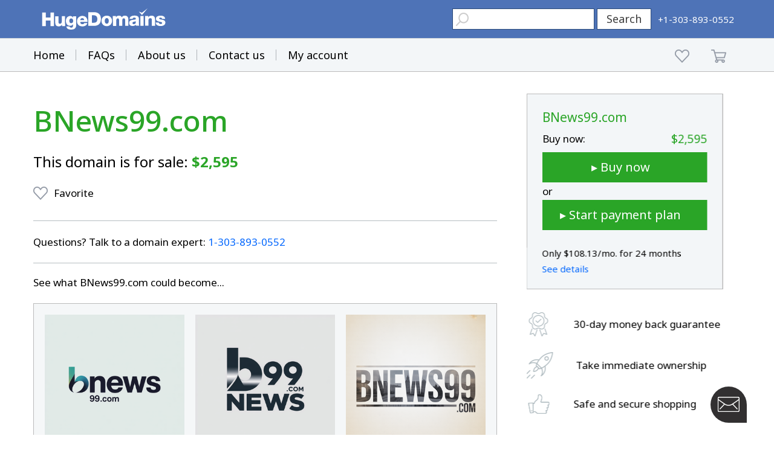

--- FILE ---
content_type: text/html; charset=utf-8
request_url: https://www.google.com/recaptcha/enterprise/anchor?ar=1&k=6LdRB9UiAAAAABaf3jRLyU_gwaGIp-3OvR51myRx&co=aHR0cHM6Ly93d3cuaHVnZWRvbWFpbnMuY29tOjQ0Mw..&hl=en&v=7gg7H51Q-naNfhmCP3_R47ho&size=invisible&anchor-ms=20000&execute-ms=30000&cb=hqr81nfzf4i0
body_size: 48386
content:
<!DOCTYPE HTML><html dir="ltr" lang="en"><head><meta http-equiv="Content-Type" content="text/html; charset=UTF-8">
<meta http-equiv="X-UA-Compatible" content="IE=edge">
<title>reCAPTCHA</title>
<style type="text/css">
/* cyrillic-ext */
@font-face {
  font-family: 'Roboto';
  font-style: normal;
  font-weight: 400;
  font-stretch: 100%;
  src: url(//fonts.gstatic.com/s/roboto/v48/KFO7CnqEu92Fr1ME7kSn66aGLdTylUAMa3GUBHMdazTgWw.woff2) format('woff2');
  unicode-range: U+0460-052F, U+1C80-1C8A, U+20B4, U+2DE0-2DFF, U+A640-A69F, U+FE2E-FE2F;
}
/* cyrillic */
@font-face {
  font-family: 'Roboto';
  font-style: normal;
  font-weight: 400;
  font-stretch: 100%;
  src: url(//fonts.gstatic.com/s/roboto/v48/KFO7CnqEu92Fr1ME7kSn66aGLdTylUAMa3iUBHMdazTgWw.woff2) format('woff2');
  unicode-range: U+0301, U+0400-045F, U+0490-0491, U+04B0-04B1, U+2116;
}
/* greek-ext */
@font-face {
  font-family: 'Roboto';
  font-style: normal;
  font-weight: 400;
  font-stretch: 100%;
  src: url(//fonts.gstatic.com/s/roboto/v48/KFO7CnqEu92Fr1ME7kSn66aGLdTylUAMa3CUBHMdazTgWw.woff2) format('woff2');
  unicode-range: U+1F00-1FFF;
}
/* greek */
@font-face {
  font-family: 'Roboto';
  font-style: normal;
  font-weight: 400;
  font-stretch: 100%;
  src: url(//fonts.gstatic.com/s/roboto/v48/KFO7CnqEu92Fr1ME7kSn66aGLdTylUAMa3-UBHMdazTgWw.woff2) format('woff2');
  unicode-range: U+0370-0377, U+037A-037F, U+0384-038A, U+038C, U+038E-03A1, U+03A3-03FF;
}
/* math */
@font-face {
  font-family: 'Roboto';
  font-style: normal;
  font-weight: 400;
  font-stretch: 100%;
  src: url(//fonts.gstatic.com/s/roboto/v48/KFO7CnqEu92Fr1ME7kSn66aGLdTylUAMawCUBHMdazTgWw.woff2) format('woff2');
  unicode-range: U+0302-0303, U+0305, U+0307-0308, U+0310, U+0312, U+0315, U+031A, U+0326-0327, U+032C, U+032F-0330, U+0332-0333, U+0338, U+033A, U+0346, U+034D, U+0391-03A1, U+03A3-03A9, U+03B1-03C9, U+03D1, U+03D5-03D6, U+03F0-03F1, U+03F4-03F5, U+2016-2017, U+2034-2038, U+203C, U+2040, U+2043, U+2047, U+2050, U+2057, U+205F, U+2070-2071, U+2074-208E, U+2090-209C, U+20D0-20DC, U+20E1, U+20E5-20EF, U+2100-2112, U+2114-2115, U+2117-2121, U+2123-214F, U+2190, U+2192, U+2194-21AE, U+21B0-21E5, U+21F1-21F2, U+21F4-2211, U+2213-2214, U+2216-22FF, U+2308-230B, U+2310, U+2319, U+231C-2321, U+2336-237A, U+237C, U+2395, U+239B-23B7, U+23D0, U+23DC-23E1, U+2474-2475, U+25AF, U+25B3, U+25B7, U+25BD, U+25C1, U+25CA, U+25CC, U+25FB, U+266D-266F, U+27C0-27FF, U+2900-2AFF, U+2B0E-2B11, U+2B30-2B4C, U+2BFE, U+3030, U+FF5B, U+FF5D, U+1D400-1D7FF, U+1EE00-1EEFF;
}
/* symbols */
@font-face {
  font-family: 'Roboto';
  font-style: normal;
  font-weight: 400;
  font-stretch: 100%;
  src: url(//fonts.gstatic.com/s/roboto/v48/KFO7CnqEu92Fr1ME7kSn66aGLdTylUAMaxKUBHMdazTgWw.woff2) format('woff2');
  unicode-range: U+0001-000C, U+000E-001F, U+007F-009F, U+20DD-20E0, U+20E2-20E4, U+2150-218F, U+2190, U+2192, U+2194-2199, U+21AF, U+21E6-21F0, U+21F3, U+2218-2219, U+2299, U+22C4-22C6, U+2300-243F, U+2440-244A, U+2460-24FF, U+25A0-27BF, U+2800-28FF, U+2921-2922, U+2981, U+29BF, U+29EB, U+2B00-2BFF, U+4DC0-4DFF, U+FFF9-FFFB, U+10140-1018E, U+10190-1019C, U+101A0, U+101D0-101FD, U+102E0-102FB, U+10E60-10E7E, U+1D2C0-1D2D3, U+1D2E0-1D37F, U+1F000-1F0FF, U+1F100-1F1AD, U+1F1E6-1F1FF, U+1F30D-1F30F, U+1F315, U+1F31C, U+1F31E, U+1F320-1F32C, U+1F336, U+1F378, U+1F37D, U+1F382, U+1F393-1F39F, U+1F3A7-1F3A8, U+1F3AC-1F3AF, U+1F3C2, U+1F3C4-1F3C6, U+1F3CA-1F3CE, U+1F3D4-1F3E0, U+1F3ED, U+1F3F1-1F3F3, U+1F3F5-1F3F7, U+1F408, U+1F415, U+1F41F, U+1F426, U+1F43F, U+1F441-1F442, U+1F444, U+1F446-1F449, U+1F44C-1F44E, U+1F453, U+1F46A, U+1F47D, U+1F4A3, U+1F4B0, U+1F4B3, U+1F4B9, U+1F4BB, U+1F4BF, U+1F4C8-1F4CB, U+1F4D6, U+1F4DA, U+1F4DF, U+1F4E3-1F4E6, U+1F4EA-1F4ED, U+1F4F7, U+1F4F9-1F4FB, U+1F4FD-1F4FE, U+1F503, U+1F507-1F50B, U+1F50D, U+1F512-1F513, U+1F53E-1F54A, U+1F54F-1F5FA, U+1F610, U+1F650-1F67F, U+1F687, U+1F68D, U+1F691, U+1F694, U+1F698, U+1F6AD, U+1F6B2, U+1F6B9-1F6BA, U+1F6BC, U+1F6C6-1F6CF, U+1F6D3-1F6D7, U+1F6E0-1F6EA, U+1F6F0-1F6F3, U+1F6F7-1F6FC, U+1F700-1F7FF, U+1F800-1F80B, U+1F810-1F847, U+1F850-1F859, U+1F860-1F887, U+1F890-1F8AD, U+1F8B0-1F8BB, U+1F8C0-1F8C1, U+1F900-1F90B, U+1F93B, U+1F946, U+1F984, U+1F996, U+1F9E9, U+1FA00-1FA6F, U+1FA70-1FA7C, U+1FA80-1FA89, U+1FA8F-1FAC6, U+1FACE-1FADC, U+1FADF-1FAE9, U+1FAF0-1FAF8, U+1FB00-1FBFF;
}
/* vietnamese */
@font-face {
  font-family: 'Roboto';
  font-style: normal;
  font-weight: 400;
  font-stretch: 100%;
  src: url(//fonts.gstatic.com/s/roboto/v48/KFO7CnqEu92Fr1ME7kSn66aGLdTylUAMa3OUBHMdazTgWw.woff2) format('woff2');
  unicode-range: U+0102-0103, U+0110-0111, U+0128-0129, U+0168-0169, U+01A0-01A1, U+01AF-01B0, U+0300-0301, U+0303-0304, U+0308-0309, U+0323, U+0329, U+1EA0-1EF9, U+20AB;
}
/* latin-ext */
@font-face {
  font-family: 'Roboto';
  font-style: normal;
  font-weight: 400;
  font-stretch: 100%;
  src: url(//fonts.gstatic.com/s/roboto/v48/KFO7CnqEu92Fr1ME7kSn66aGLdTylUAMa3KUBHMdazTgWw.woff2) format('woff2');
  unicode-range: U+0100-02BA, U+02BD-02C5, U+02C7-02CC, U+02CE-02D7, U+02DD-02FF, U+0304, U+0308, U+0329, U+1D00-1DBF, U+1E00-1E9F, U+1EF2-1EFF, U+2020, U+20A0-20AB, U+20AD-20C0, U+2113, U+2C60-2C7F, U+A720-A7FF;
}
/* latin */
@font-face {
  font-family: 'Roboto';
  font-style: normal;
  font-weight: 400;
  font-stretch: 100%;
  src: url(//fonts.gstatic.com/s/roboto/v48/KFO7CnqEu92Fr1ME7kSn66aGLdTylUAMa3yUBHMdazQ.woff2) format('woff2');
  unicode-range: U+0000-00FF, U+0131, U+0152-0153, U+02BB-02BC, U+02C6, U+02DA, U+02DC, U+0304, U+0308, U+0329, U+2000-206F, U+20AC, U+2122, U+2191, U+2193, U+2212, U+2215, U+FEFF, U+FFFD;
}
/* cyrillic-ext */
@font-face {
  font-family: 'Roboto';
  font-style: normal;
  font-weight: 500;
  font-stretch: 100%;
  src: url(//fonts.gstatic.com/s/roboto/v48/KFO7CnqEu92Fr1ME7kSn66aGLdTylUAMa3GUBHMdazTgWw.woff2) format('woff2');
  unicode-range: U+0460-052F, U+1C80-1C8A, U+20B4, U+2DE0-2DFF, U+A640-A69F, U+FE2E-FE2F;
}
/* cyrillic */
@font-face {
  font-family: 'Roboto';
  font-style: normal;
  font-weight: 500;
  font-stretch: 100%;
  src: url(//fonts.gstatic.com/s/roboto/v48/KFO7CnqEu92Fr1ME7kSn66aGLdTylUAMa3iUBHMdazTgWw.woff2) format('woff2');
  unicode-range: U+0301, U+0400-045F, U+0490-0491, U+04B0-04B1, U+2116;
}
/* greek-ext */
@font-face {
  font-family: 'Roboto';
  font-style: normal;
  font-weight: 500;
  font-stretch: 100%;
  src: url(//fonts.gstatic.com/s/roboto/v48/KFO7CnqEu92Fr1ME7kSn66aGLdTylUAMa3CUBHMdazTgWw.woff2) format('woff2');
  unicode-range: U+1F00-1FFF;
}
/* greek */
@font-face {
  font-family: 'Roboto';
  font-style: normal;
  font-weight: 500;
  font-stretch: 100%;
  src: url(//fonts.gstatic.com/s/roboto/v48/KFO7CnqEu92Fr1ME7kSn66aGLdTylUAMa3-UBHMdazTgWw.woff2) format('woff2');
  unicode-range: U+0370-0377, U+037A-037F, U+0384-038A, U+038C, U+038E-03A1, U+03A3-03FF;
}
/* math */
@font-face {
  font-family: 'Roboto';
  font-style: normal;
  font-weight: 500;
  font-stretch: 100%;
  src: url(//fonts.gstatic.com/s/roboto/v48/KFO7CnqEu92Fr1ME7kSn66aGLdTylUAMawCUBHMdazTgWw.woff2) format('woff2');
  unicode-range: U+0302-0303, U+0305, U+0307-0308, U+0310, U+0312, U+0315, U+031A, U+0326-0327, U+032C, U+032F-0330, U+0332-0333, U+0338, U+033A, U+0346, U+034D, U+0391-03A1, U+03A3-03A9, U+03B1-03C9, U+03D1, U+03D5-03D6, U+03F0-03F1, U+03F4-03F5, U+2016-2017, U+2034-2038, U+203C, U+2040, U+2043, U+2047, U+2050, U+2057, U+205F, U+2070-2071, U+2074-208E, U+2090-209C, U+20D0-20DC, U+20E1, U+20E5-20EF, U+2100-2112, U+2114-2115, U+2117-2121, U+2123-214F, U+2190, U+2192, U+2194-21AE, U+21B0-21E5, U+21F1-21F2, U+21F4-2211, U+2213-2214, U+2216-22FF, U+2308-230B, U+2310, U+2319, U+231C-2321, U+2336-237A, U+237C, U+2395, U+239B-23B7, U+23D0, U+23DC-23E1, U+2474-2475, U+25AF, U+25B3, U+25B7, U+25BD, U+25C1, U+25CA, U+25CC, U+25FB, U+266D-266F, U+27C0-27FF, U+2900-2AFF, U+2B0E-2B11, U+2B30-2B4C, U+2BFE, U+3030, U+FF5B, U+FF5D, U+1D400-1D7FF, U+1EE00-1EEFF;
}
/* symbols */
@font-face {
  font-family: 'Roboto';
  font-style: normal;
  font-weight: 500;
  font-stretch: 100%;
  src: url(//fonts.gstatic.com/s/roboto/v48/KFO7CnqEu92Fr1ME7kSn66aGLdTylUAMaxKUBHMdazTgWw.woff2) format('woff2');
  unicode-range: U+0001-000C, U+000E-001F, U+007F-009F, U+20DD-20E0, U+20E2-20E4, U+2150-218F, U+2190, U+2192, U+2194-2199, U+21AF, U+21E6-21F0, U+21F3, U+2218-2219, U+2299, U+22C4-22C6, U+2300-243F, U+2440-244A, U+2460-24FF, U+25A0-27BF, U+2800-28FF, U+2921-2922, U+2981, U+29BF, U+29EB, U+2B00-2BFF, U+4DC0-4DFF, U+FFF9-FFFB, U+10140-1018E, U+10190-1019C, U+101A0, U+101D0-101FD, U+102E0-102FB, U+10E60-10E7E, U+1D2C0-1D2D3, U+1D2E0-1D37F, U+1F000-1F0FF, U+1F100-1F1AD, U+1F1E6-1F1FF, U+1F30D-1F30F, U+1F315, U+1F31C, U+1F31E, U+1F320-1F32C, U+1F336, U+1F378, U+1F37D, U+1F382, U+1F393-1F39F, U+1F3A7-1F3A8, U+1F3AC-1F3AF, U+1F3C2, U+1F3C4-1F3C6, U+1F3CA-1F3CE, U+1F3D4-1F3E0, U+1F3ED, U+1F3F1-1F3F3, U+1F3F5-1F3F7, U+1F408, U+1F415, U+1F41F, U+1F426, U+1F43F, U+1F441-1F442, U+1F444, U+1F446-1F449, U+1F44C-1F44E, U+1F453, U+1F46A, U+1F47D, U+1F4A3, U+1F4B0, U+1F4B3, U+1F4B9, U+1F4BB, U+1F4BF, U+1F4C8-1F4CB, U+1F4D6, U+1F4DA, U+1F4DF, U+1F4E3-1F4E6, U+1F4EA-1F4ED, U+1F4F7, U+1F4F9-1F4FB, U+1F4FD-1F4FE, U+1F503, U+1F507-1F50B, U+1F50D, U+1F512-1F513, U+1F53E-1F54A, U+1F54F-1F5FA, U+1F610, U+1F650-1F67F, U+1F687, U+1F68D, U+1F691, U+1F694, U+1F698, U+1F6AD, U+1F6B2, U+1F6B9-1F6BA, U+1F6BC, U+1F6C6-1F6CF, U+1F6D3-1F6D7, U+1F6E0-1F6EA, U+1F6F0-1F6F3, U+1F6F7-1F6FC, U+1F700-1F7FF, U+1F800-1F80B, U+1F810-1F847, U+1F850-1F859, U+1F860-1F887, U+1F890-1F8AD, U+1F8B0-1F8BB, U+1F8C0-1F8C1, U+1F900-1F90B, U+1F93B, U+1F946, U+1F984, U+1F996, U+1F9E9, U+1FA00-1FA6F, U+1FA70-1FA7C, U+1FA80-1FA89, U+1FA8F-1FAC6, U+1FACE-1FADC, U+1FADF-1FAE9, U+1FAF0-1FAF8, U+1FB00-1FBFF;
}
/* vietnamese */
@font-face {
  font-family: 'Roboto';
  font-style: normal;
  font-weight: 500;
  font-stretch: 100%;
  src: url(//fonts.gstatic.com/s/roboto/v48/KFO7CnqEu92Fr1ME7kSn66aGLdTylUAMa3OUBHMdazTgWw.woff2) format('woff2');
  unicode-range: U+0102-0103, U+0110-0111, U+0128-0129, U+0168-0169, U+01A0-01A1, U+01AF-01B0, U+0300-0301, U+0303-0304, U+0308-0309, U+0323, U+0329, U+1EA0-1EF9, U+20AB;
}
/* latin-ext */
@font-face {
  font-family: 'Roboto';
  font-style: normal;
  font-weight: 500;
  font-stretch: 100%;
  src: url(//fonts.gstatic.com/s/roboto/v48/KFO7CnqEu92Fr1ME7kSn66aGLdTylUAMa3KUBHMdazTgWw.woff2) format('woff2');
  unicode-range: U+0100-02BA, U+02BD-02C5, U+02C7-02CC, U+02CE-02D7, U+02DD-02FF, U+0304, U+0308, U+0329, U+1D00-1DBF, U+1E00-1E9F, U+1EF2-1EFF, U+2020, U+20A0-20AB, U+20AD-20C0, U+2113, U+2C60-2C7F, U+A720-A7FF;
}
/* latin */
@font-face {
  font-family: 'Roboto';
  font-style: normal;
  font-weight: 500;
  font-stretch: 100%;
  src: url(//fonts.gstatic.com/s/roboto/v48/KFO7CnqEu92Fr1ME7kSn66aGLdTylUAMa3yUBHMdazQ.woff2) format('woff2');
  unicode-range: U+0000-00FF, U+0131, U+0152-0153, U+02BB-02BC, U+02C6, U+02DA, U+02DC, U+0304, U+0308, U+0329, U+2000-206F, U+20AC, U+2122, U+2191, U+2193, U+2212, U+2215, U+FEFF, U+FFFD;
}
/* cyrillic-ext */
@font-face {
  font-family: 'Roboto';
  font-style: normal;
  font-weight: 900;
  font-stretch: 100%;
  src: url(//fonts.gstatic.com/s/roboto/v48/KFO7CnqEu92Fr1ME7kSn66aGLdTylUAMa3GUBHMdazTgWw.woff2) format('woff2');
  unicode-range: U+0460-052F, U+1C80-1C8A, U+20B4, U+2DE0-2DFF, U+A640-A69F, U+FE2E-FE2F;
}
/* cyrillic */
@font-face {
  font-family: 'Roboto';
  font-style: normal;
  font-weight: 900;
  font-stretch: 100%;
  src: url(//fonts.gstatic.com/s/roboto/v48/KFO7CnqEu92Fr1ME7kSn66aGLdTylUAMa3iUBHMdazTgWw.woff2) format('woff2');
  unicode-range: U+0301, U+0400-045F, U+0490-0491, U+04B0-04B1, U+2116;
}
/* greek-ext */
@font-face {
  font-family: 'Roboto';
  font-style: normal;
  font-weight: 900;
  font-stretch: 100%;
  src: url(//fonts.gstatic.com/s/roboto/v48/KFO7CnqEu92Fr1ME7kSn66aGLdTylUAMa3CUBHMdazTgWw.woff2) format('woff2');
  unicode-range: U+1F00-1FFF;
}
/* greek */
@font-face {
  font-family: 'Roboto';
  font-style: normal;
  font-weight: 900;
  font-stretch: 100%;
  src: url(//fonts.gstatic.com/s/roboto/v48/KFO7CnqEu92Fr1ME7kSn66aGLdTylUAMa3-UBHMdazTgWw.woff2) format('woff2');
  unicode-range: U+0370-0377, U+037A-037F, U+0384-038A, U+038C, U+038E-03A1, U+03A3-03FF;
}
/* math */
@font-face {
  font-family: 'Roboto';
  font-style: normal;
  font-weight: 900;
  font-stretch: 100%;
  src: url(//fonts.gstatic.com/s/roboto/v48/KFO7CnqEu92Fr1ME7kSn66aGLdTylUAMawCUBHMdazTgWw.woff2) format('woff2');
  unicode-range: U+0302-0303, U+0305, U+0307-0308, U+0310, U+0312, U+0315, U+031A, U+0326-0327, U+032C, U+032F-0330, U+0332-0333, U+0338, U+033A, U+0346, U+034D, U+0391-03A1, U+03A3-03A9, U+03B1-03C9, U+03D1, U+03D5-03D6, U+03F0-03F1, U+03F4-03F5, U+2016-2017, U+2034-2038, U+203C, U+2040, U+2043, U+2047, U+2050, U+2057, U+205F, U+2070-2071, U+2074-208E, U+2090-209C, U+20D0-20DC, U+20E1, U+20E5-20EF, U+2100-2112, U+2114-2115, U+2117-2121, U+2123-214F, U+2190, U+2192, U+2194-21AE, U+21B0-21E5, U+21F1-21F2, U+21F4-2211, U+2213-2214, U+2216-22FF, U+2308-230B, U+2310, U+2319, U+231C-2321, U+2336-237A, U+237C, U+2395, U+239B-23B7, U+23D0, U+23DC-23E1, U+2474-2475, U+25AF, U+25B3, U+25B7, U+25BD, U+25C1, U+25CA, U+25CC, U+25FB, U+266D-266F, U+27C0-27FF, U+2900-2AFF, U+2B0E-2B11, U+2B30-2B4C, U+2BFE, U+3030, U+FF5B, U+FF5D, U+1D400-1D7FF, U+1EE00-1EEFF;
}
/* symbols */
@font-face {
  font-family: 'Roboto';
  font-style: normal;
  font-weight: 900;
  font-stretch: 100%;
  src: url(//fonts.gstatic.com/s/roboto/v48/KFO7CnqEu92Fr1ME7kSn66aGLdTylUAMaxKUBHMdazTgWw.woff2) format('woff2');
  unicode-range: U+0001-000C, U+000E-001F, U+007F-009F, U+20DD-20E0, U+20E2-20E4, U+2150-218F, U+2190, U+2192, U+2194-2199, U+21AF, U+21E6-21F0, U+21F3, U+2218-2219, U+2299, U+22C4-22C6, U+2300-243F, U+2440-244A, U+2460-24FF, U+25A0-27BF, U+2800-28FF, U+2921-2922, U+2981, U+29BF, U+29EB, U+2B00-2BFF, U+4DC0-4DFF, U+FFF9-FFFB, U+10140-1018E, U+10190-1019C, U+101A0, U+101D0-101FD, U+102E0-102FB, U+10E60-10E7E, U+1D2C0-1D2D3, U+1D2E0-1D37F, U+1F000-1F0FF, U+1F100-1F1AD, U+1F1E6-1F1FF, U+1F30D-1F30F, U+1F315, U+1F31C, U+1F31E, U+1F320-1F32C, U+1F336, U+1F378, U+1F37D, U+1F382, U+1F393-1F39F, U+1F3A7-1F3A8, U+1F3AC-1F3AF, U+1F3C2, U+1F3C4-1F3C6, U+1F3CA-1F3CE, U+1F3D4-1F3E0, U+1F3ED, U+1F3F1-1F3F3, U+1F3F5-1F3F7, U+1F408, U+1F415, U+1F41F, U+1F426, U+1F43F, U+1F441-1F442, U+1F444, U+1F446-1F449, U+1F44C-1F44E, U+1F453, U+1F46A, U+1F47D, U+1F4A3, U+1F4B0, U+1F4B3, U+1F4B9, U+1F4BB, U+1F4BF, U+1F4C8-1F4CB, U+1F4D6, U+1F4DA, U+1F4DF, U+1F4E3-1F4E6, U+1F4EA-1F4ED, U+1F4F7, U+1F4F9-1F4FB, U+1F4FD-1F4FE, U+1F503, U+1F507-1F50B, U+1F50D, U+1F512-1F513, U+1F53E-1F54A, U+1F54F-1F5FA, U+1F610, U+1F650-1F67F, U+1F687, U+1F68D, U+1F691, U+1F694, U+1F698, U+1F6AD, U+1F6B2, U+1F6B9-1F6BA, U+1F6BC, U+1F6C6-1F6CF, U+1F6D3-1F6D7, U+1F6E0-1F6EA, U+1F6F0-1F6F3, U+1F6F7-1F6FC, U+1F700-1F7FF, U+1F800-1F80B, U+1F810-1F847, U+1F850-1F859, U+1F860-1F887, U+1F890-1F8AD, U+1F8B0-1F8BB, U+1F8C0-1F8C1, U+1F900-1F90B, U+1F93B, U+1F946, U+1F984, U+1F996, U+1F9E9, U+1FA00-1FA6F, U+1FA70-1FA7C, U+1FA80-1FA89, U+1FA8F-1FAC6, U+1FACE-1FADC, U+1FADF-1FAE9, U+1FAF0-1FAF8, U+1FB00-1FBFF;
}
/* vietnamese */
@font-face {
  font-family: 'Roboto';
  font-style: normal;
  font-weight: 900;
  font-stretch: 100%;
  src: url(//fonts.gstatic.com/s/roboto/v48/KFO7CnqEu92Fr1ME7kSn66aGLdTylUAMa3OUBHMdazTgWw.woff2) format('woff2');
  unicode-range: U+0102-0103, U+0110-0111, U+0128-0129, U+0168-0169, U+01A0-01A1, U+01AF-01B0, U+0300-0301, U+0303-0304, U+0308-0309, U+0323, U+0329, U+1EA0-1EF9, U+20AB;
}
/* latin-ext */
@font-face {
  font-family: 'Roboto';
  font-style: normal;
  font-weight: 900;
  font-stretch: 100%;
  src: url(//fonts.gstatic.com/s/roboto/v48/KFO7CnqEu92Fr1ME7kSn66aGLdTylUAMa3KUBHMdazTgWw.woff2) format('woff2');
  unicode-range: U+0100-02BA, U+02BD-02C5, U+02C7-02CC, U+02CE-02D7, U+02DD-02FF, U+0304, U+0308, U+0329, U+1D00-1DBF, U+1E00-1E9F, U+1EF2-1EFF, U+2020, U+20A0-20AB, U+20AD-20C0, U+2113, U+2C60-2C7F, U+A720-A7FF;
}
/* latin */
@font-face {
  font-family: 'Roboto';
  font-style: normal;
  font-weight: 900;
  font-stretch: 100%;
  src: url(//fonts.gstatic.com/s/roboto/v48/KFO7CnqEu92Fr1ME7kSn66aGLdTylUAMa3yUBHMdazQ.woff2) format('woff2');
  unicode-range: U+0000-00FF, U+0131, U+0152-0153, U+02BB-02BC, U+02C6, U+02DA, U+02DC, U+0304, U+0308, U+0329, U+2000-206F, U+20AC, U+2122, U+2191, U+2193, U+2212, U+2215, U+FEFF, U+FFFD;
}

</style>
<link rel="stylesheet" type="text/css" href="https://www.gstatic.com/recaptcha/releases/7gg7H51Q-naNfhmCP3_R47ho/styles__ltr.css">
<script nonce="SlXSPB_funOKToE4HYfN5g" type="text/javascript">window['__recaptcha_api'] = 'https://www.google.com/recaptcha/enterprise/';</script>
<script type="text/javascript" src="https://www.gstatic.com/recaptcha/releases/7gg7H51Q-naNfhmCP3_R47ho/recaptcha__en.js" nonce="SlXSPB_funOKToE4HYfN5g">
      
    </script></head>
<body><div id="rc-anchor-alert" class="rc-anchor-alert"></div>
<input type="hidden" id="recaptcha-token" value="[base64]">
<script type="text/javascript" nonce="SlXSPB_funOKToE4HYfN5g">
      recaptcha.anchor.Main.init("[\x22ainput\x22,[\x22bgdata\x22,\x22\x22,\[base64]/[base64]/[base64]/[base64]/[base64]/[base64]/[base64]/[base64]/[base64]/[base64]\\u003d\x22,\[base64]\\u003d\\u003d\x22,\x22esK1wqx6w5PCsX/CpMKTf8KGY8O6wpofJcOFw4RDwpbDp8OubWMZS8K+w5lsZMK9eG/DjcOjwrhpc8OHw4nCiA7Ctgkbwrs0wqd1dcKYfMKuERXDlWBYacKswqjDkcKBw6PDncK+w4fDjxrCrHjCjsK3wp/CgcKPw5XCpTbDlcKhP8KfZlrDh8OqwqPDiMO9w6/Cj8OiwrMXY8Kfwo1nQzYSwrQhwoADFcKqwrLDp1/Dn8K2w7LCj8OaN09WwoM4woXCrMKjwoEZCcKwOnTDscO3woXCqsOfwoLCsRnDgwjCgMOkw5LDpMOpwr8awqVmLsOPwpcswoxMS8OhwpQOUMKow4VZZMK4wpF+w6hQw5/CjArDiBTCo2XCkcOhKcKUw4FWwqzDvcOKCcOcChkJFcK5byppfcOYEsKORsOKGcOCwpPDj3/DhsKGw5HCvDLDqB1majPCtSsKw7lVw7gnwo3CgyjDtR3DmcKtD8OkwqJ0wr7DvsKYw43Dv2p3fsKvMcKuw5rCpsOxGiV2KVfCpW4Awq3DkHlcw5vCjVTCsFhrw4M/[base64]/[base64]/CqcOab0R1OSxdK18YwqbDuH1CYMOcwropwplvHsKNDsKxNsKZw6DDvsKGA8OrwpfCjMKuw74ew609w7Q4asKpfjNPwqjDkMOGwpPCtcOYwovDjknCvX/DpcOhwqFIwp7Cq8KDQMKXwqxnXcOQw7rCohMJEMK8wqoXw48fwpfDmMKxwr9uLsKxTsK2wr7DrTvCmkvDlWRwZjU8F1XCisKMEMOEFXpAF07DlCNCHj0Rw58TY1nDowAOLiXCqDF7wqRawppwM8OYf8OawqjDs8OpScK0w60jGhgNecKfwoHDoMOywqhww4k/w5zDn8KDW8Oqwqk4VcKowq0Bw63CqsOvw6lcDMK6AcOjd8Ouw7ZBw7pVw6tFw6TCshELw6fCncKTw69VGcKSMC/CpcKoTy/CgUrDjcOtwpXDvDUhw5TCn8OFQsO9cMOEwoIdRWN3w4nDjMOrwpYwa1fDgsK3wrnChWgJw67Dt8OzaFLDrMOXOjHDrsO8HAPCnmg1wrnCtA7DqUBcw4pNXcKPcGtowp3CqcKhw6vCr8K4w4PDkW50IcKMw6nCv8K3JEpSw4vDj2tDw7HDl314w6/DqsKLIUrDu0PCssKML115w6PCiMOuwrw+wo/[base64]/DncObb8OFMcKqHsKZw5A6MCYBUjLClVnCrXFTwoHDgSRfZ8KDwpHCmMK1w5hBw4t1wojDicK1wr7Cl8OvKsKVw7fDusKNwrUjRivCiMOsw5nCpMOSNkTDvcOCw5/DsMKRPErDgQwnw617L8KnwqTDtSMYw65ncsK/eXYlH1JqwrrCh0oDJ8KUSsK3PDNiS0ZYLMO3w67CnsOjL8KzIiBFGHHCrgA2cz/Cj8KAwoHCgWjDuHzDqMO6woXCqirDqz3CpcOBO8KXOcKcwqTCscOjGcKyQMOYw4fCsyLCh1vCsVUyw6zCscK+MgZ1woLDjiZfw4oUw41Ewo1cAVUxwoE3w69Cex9idmHDk2zDqMOseBV6wo09bjHCukgAUsKNCcOIw5/CghTCksKZwoDCo8ORXsOISh/CnAFcw5/DqWfDgsO3w609wqDDvcKQHArDnQUcwrTDgxh/[base64]/aRJ9wpvDuEJYbcOVwqpOwq/CvcOaw55Ow6JHwqbCgnxmbTPCusOMDiRbw4vCnMKcGRRGwojCuknCtCALb03CvV1hIAjCqTbCnyFcQWXCiMOkwq/CmSrCpDYrGcO4woAiIcO1w5Qnw43CscKDLhdwwojClW3CuRXDslLCmSYQb8OQa8KWwpsUwpvDiQwqw7fCtsOVwoXDrSPCjlddNQ/CmcOgw6M/PUN+BsKHw7vDl2XDiy8EXgnDq8KAw7HChMOMcsOZw6nClnYrw7VuQ1cKCFHDiMOHU8KMw5lbw7fDlBfDtFbDkmxwUsKtQXcCaHNBScKBDcObw5DCrAvCpsKPw6hvw5nDmzbDvsO/[base64]/CocKWS8OgD8Ktw41uwrNqwoYIITbDi8OgbMKzw58ww4cxwoQDKnZJw5xEw4VCJcOrJXBGwo3DlcO/w4TDvsK6MhHDrjPCtwTDnUHCnsKIOcOdbhzDlMOeWMKfw5tUKQrDjnfDjR/DsSwewp/CsywZw6/CiMKYwol8wp91MnPDncKWwocMEnJGX8Knwq/DtsObNcKWB8K3wodjLcONw7HCq8KxSAIqw63DsTwQakxTwrjCr8ObEMKwUh/CtAh/woJrZUXCi8OiwoxPJAIeL8Kzw4sbZsKnB8KqwrQxw5J7dRnCgQlrwqzCgMOqE3gBwqVlwoVgF8Kdw5fCjSrDksOuQcK5wp3CliYpHl3CksK1wq/Do3XCiGEWwowWImPCscKcwrUCW8OYFMKVOF5Dw4PDkGApw4F/[base64]/[base64]/w7DCjgEyccOiKEfDvCJIwqBzZ2kOwq7CpXsew6nChcO5wpMqQsKAwrHDosKrG8OMw4fDocOZwrHCoS/CtX9MRUvDs8KEPUVwwo3DucK8wpl8w47DkcOgwqrDlEhrdnkBw7gKwpDChEADw6I2wpRUwrLDg8OlA8KJc8OhwonCq8KZwoLDvUFiw7TChsOuWB0iMMKGJSPDvDTCixbCu8KNSMKpwofDvcOnT3/Cp8Kmw6orfsOIw5XDuFHCnMKSGU7DjWfCjAnDmFXDscO5wqtYw7DCrmnCqR0Fw6kZw5xFdsKefMOrwq1qwphowpnCqX/Di3cLw53DsSzCvnHDimgJw4XCqMOlwqBZVl7CokvCm8Kdw4diw4XCosKIwo7CmxvCucOawr/[base64]/w6nCkcK2KMKuwo5SwqXCusKaYcK5TzkvwqgkV8KJwqzCtzXCrMOmdsKWUnvDimp/[base64]/CqQY+CgwabBBYw5sDw4XDg2wow5TDphLCm27Dp8ODHMOWP8KkwptsQAzDh8KTKXbCmsO0w5nDihzDiWEUwqLCgAMVwoTDgEDDksOuw6YbwpPDh8Oww7dcw5kgwotMwq0ZMcKxTsO2GEjDm8O8PQU9f8OzwpVww63DiE3CiDJOw5vCoMOxwoRHAsKCKWPDg8O0NMOdex/[base64]/DoW7CjsOrdgpYacK5wrPCuFnDkj/CusKbwobCs8OewpRSw5BwXi7Du0PCuB/DvAjDkiLCi8OGC8K/V8KWwoPCtGYxfF/[base64]/DpgYFXR1SGcOeGsO9w5UAw6x2NcOCwpLDq0MABFbDkcO+wqUfOsOAN1TDtcOxwrLCkcKVwrtHw5clG2ZED3zDiAPCvD3DgFzCoMKUScO1ecOnNFjDocOScQ3CmX4pSgDDmsK+G8Krwr4BYA44RMO/MMKSwqYyCcKGw7PDnRUIDDfCojxwwqsXwqfCoFfDriUUw6t2wrfChF/[base64]/[base64]/CnzXCt2nDhTXDg10tw77DvsOJwqokA8Kyw4nCv8K2w59udcK+woPCgMKqbsOBdsOrw7JEGj5dwpfDkHXDscOtW8OHw7EMwqh0J8O4a8OwwqM+w4wIQgzDpS13w4vCkjEuw7sADAnCrsK7w7TCl1/[base64]/DiMOjFg57ecKuWT/Do8Opwrt3wrrDkcKxL8K1wprCrMO7wqc8GcK+w4Y9XzrDljMNf8KOw5HDhcOJw4Qxe13DrCTDmsKYX3jDuxxMG8KVLG/DrMOaccO4QsOuwqhBYsOAw5/DtsKNwpTDigIcNifDhy0vw5xVw5AsRsK3wp3CqMK3w6U8wpbCjScbw6bDmcKrwqvDhGkKwokBwoJSFcKAw6TCvjrCkHDChcOHfMKLw4PDtMKRA8O/wrXCh8OewrQUw4RkD2LDssOaEAA0wqDCv8ORwqHDjMKPwp5LwoXDn8OAw7gjw6XCrsK+wqnCrcKwQ0wNFA7CmsKDQMKwXADCtSAPbQTCmRlVwoDCqyPCq8KVw4B6wqhGYGhHIMKjw7J0XF0Qw7PDuwA1w6DCnsOnSisuwr01w7nCpcO0BMOxwrbDkksCw63DpsOVNH/Ct8KwwrHCmTckKVdSw7BSCcK0diPCoirDgMKmKsKIJcOowrnDhy3CoMO6LsKqwpnDg8KUAsOVwpZLw5bDihR5XMO/wrRQPh7DoGHDqcOfw7fDg8Ojw440wqXCk1FxJ8O1w79Nwq9gw4V2w6nCi8OCLcKUwrfDgsKPbmYaYwfDs05uFMOXw7FSb28XbGbCtFnDt8OPw4otKcOAwqoRYcOvw4vDjsKLBsKpwrZxwrZVwrbCsUTDkCvDiMO8PsK/csKzwqXDhGNSQVI/w4/CqMKGW8O1wo4nMMOZWR3CmsKiw63DkgbCncKOw7PCpMKJOMKSbAJ9SsKjOiUHwqhow73Dtktgwo5iwrAVTHrCrsK3wrpYTMKUwpLCjnxhX8OUwrPDmUPCqHANw5kiw48bHMKVDkczw5/Dg8OyP0Rmw7Ukw7bDkCVhw57DoxAcU1LCvjA7O8Kvw5LDsBxtKsO6LFYeBcK6ODsGwoHCr8OgB2bDg8O+woDChz4UwrPCv8O0w6wKwq/CpMO7NcKMTCtUw4/ChiHDrAARwpHCi0x7wojDt8OHKm5Da8OIJgZwUVjDpcK4O8KmwqPDhMK/Vlgiwp1JHMKIXMOITMKSNMOgM8KUwqTDlMONUXLCpiV9wp/DqMKTM8Klw6prwp/Cv8ODf2BxRMOdwoDCvsO5YCILesOcwqdCwrjDlVTCisO3wq1HXcKCYMO/LcKAwrzCo8OiamhUw4ISw4UpwqDCpH7CtMK+FsOkw4XDlRUEwrNrwqJewohAwprDiF/Dh1bCr3Vdw4zCgsOMwqHDuW/[base64]/[base64]/wqVXwqp7wqIUwqHDgcOcI8OHfFV0w57Ch8KUGsOOC0zCqMOEw4XDnMKtw74GRcKBwojCjhDDhMOmwo7Dt8KrWcO6wpLDr8OENsOvw6jDocO1WMKZwrE3G8O3wqTDi8K1JsOUNcOXWyXDh2BNwowvw67CucKeA8Kmw4HDjHxwwpLCh8KxwrJtaD7ChcOPe8K1wqnCun/CuzIXwqAGwqorw6pnPjvCinwKwp/Ds8KiUsKcAmrCvMOzwoc/[base64]/[base64]/DtMO2wrF2EsK2TybCg0fCmMKFcHPCgmbChkEzX8OJAnwhXn/DlsODw6EXwqM3TMO/w53CmlTDh8Oaw4U3wprCs3/[base64]/[base64]/Cs0NSwoXDjwLDj8ONw7bDm1Fbw559KsOUw6jCiWIrwoDCtcKHw5pvw4XCvnbDtljDtWzCmcOhwp7DpSfDusKnfsOQXQTDr8O+cMKkF34IRcKLZMOXw7bDvsKuecKkwoHDisO0fcOHw49Dw6DDqcKIw5VKH0/[base64]/wq5+w63DgMO0w5gZMcOQwrXDshTDpSh2BsOrwoFiAsKAf03DhMKmwpdzwr/[base64]/DhybCoVrDoBAewqXDq8K0wqHDmkx4SsOEw7glIF8kw54Iwr8PDcK4wqAww5YTcyxvw4waRsK8w5PCgcO4wrNzAMOsw5nDtMONwroPGRTCl8KFdsOGdynDp3wjwpfDmy/CtVJcwpHCksKlCcKSWwbCh8KvwpIbF8OFw4fDpwUIwo1LHsOnTMOhw77DuMOUGMKAwpJ4IMOVJ8OhOTxuwpTDgQ/Dr2rDiirDmCDDqSU+dXoMAVRpw6DCv8OYwqteCcOjbMKQwqXDr0zCr8OUwrQFNcOmXlNWw68Yw6s3HcOJIiMew6xyFcKubMOmUx3Dn3d9UsOpFFvDtXNmNsOwTMOJwpFCMsOYfsO+YsOhw6IrFiQIdjbCpkXDlQXCr1ZDNnDDr8KEwozDu8O/HhvCpT7ClMKBw6nDqzDDrsOGw75+Zy/DiVR0GnfChcKtLUtcw7zCsMKgcENMH8KpaWvDmcOVZ2HDgsO6w7ldNzoFCMOhYMK2SUg0bWbDuCPClAoswpjDvcKHwoAbCQjCrwtaKsOIwpnCggzCoyXCgsKDasOxwr85JcKBAV5twrhvLMONDTdEwq/DrDUdfWJow6LDoVMrw5w6w6MHaVwPS8O7w7htw7BzUMKqw55BN8KdXcKcNxzCsMKCZhJuw5rCgMOgIlsAMGzDisOjw61GADMgw58bwqjDhMO/K8ONw747w6fDonXDrsO4wrfDicO+csOHc8Ohw6zClcKlRMKZesKqwqbDrDrDpDbCjwgITi3Cu8O3wo/DvAzDrcOZwrBUw4fCl2w4w6fDnCcdZMKxYWbCrnTDiivDiXzCt8K8w7MsYcKOZcOeP8KAEcOjwr3Cp8K7w5F8w5Zfw5xIUmXDikLCicKKJ8Oywp4Qw7bDhQ7DkMOaKDc2JsOgaMKuYU7CqMOHcRBbMMK/wrwPFBvDhlUUwpwGZsK4flZ0w4/Diw7DgsKmwoVGOcKKwpvCgnVRw7B4X8KiQQzDgnPDonMzNRjCmMOWw5DDgh4lOHg2MsOUwqMRwrMfw7XDlnEkeDzCoQDDnsK8bgDDk8OFwpMEw5cFwogfwooZUcOGWTNaL8O6wrLCnjM8w5DDr8Ozw6NDc8KTLcO/w6ITwoXCrCbCmMKyw7HCqsOywqhLw7TDh8K/UxlwwpXCo8Kkw4sUf8KDSnZGwpt6Z0zDqsKRw4gCZ8K5bSd2wqDCkEJhcF1MB8OMwqLDlltHwrw0fMKwJsO4wqDDmF7Dl2rCssOZeMOTHinClcK8wpzCpGkww5EPw7MadcO0wpMPCUrDpkd/CSVHFsOYwpbCqyI2UVsOwojCk8Kle8Ovwq3CvVLDrEDCkcOqwoI2SSlCw6YmFMO+OsOfw5TDo1M1YMKSwppJacK5wqHDiznDkF7DlHc/dcOUw606wohqwqNzVnXCtsOkcHFyHcK9DEgQwow1IkzDlsKkwoofSsOhw4Mbwo3DpcOrw7Y/w7rDtCbCpcOdw6QNw7rDnMKPw5Zsw64mRMKyMMODNgNVwqHCocOaw7vDqGDDqh4qw4/Ds2kjPMOVA0Vpw7QAwpt1EBLDo3Fdw6JDwrbCkcKTwpnCglZpOMOtwqvCo8KbJ8O7MsOww4kzwrjCv8KVSsOLY8OkacKbd2PCgxlTw6DDgMKHw5DDvRfDh8OVw5ppB1LDp3Rww7xneVjCn3jDpMO4VFhXacKSZsKcwqrCuR0gw4HDgTDDtFjCm8O/wrktLEDDscKJRChfwpIPwqxpw7vCtMKvdD49wqDCpMKOwq0UQyzCgcOxwovCmBt1wpDClsOtCxI/JsOVOMKrw6/DqB/DsMOkwoHChcOVOMOIZcK0U8OMw5fClhbDhmxEw4jCtBtXfm8vwrB7cCk/w7fDkHLDssO/KMOra8OCUMOewqvCl8K4a8Oewr/CqMOwTMOzw77DssKuDwPCngTDjXvDrRRAeiEewojDsQfCusOPw6zCm8O1wqp9HsKXwrIiPz5fwpAzwooNwrzDhWFNwrvCkS1SFMK9wr/DscKRTQzDl8OkKsO0X8KlbRp7dFPCqMOrZMKkwrsAw6PDkCFTwqwrw4DDgMKtS0kVSAs8w6DDqDvCpz7CuE3DhMKHLsK7w4bCsw7Ci8KjbirDuyJxw6A/T8KPwrPDv8OjUMODwr3CoMOkMV3CgTrCoxvCkijDpQMiw7Y6a8OGR8Kqw7ooUMKdwpPCncO9w4VOAg/DvsOFJBFidsOkPsK/DCXCmzXCsMO7wq00HUXCtjNMwrAbG8OrfmBnwpvCosKQIsOtw6rDijZ/[base64]/CrR7DohEow5QxwpXDmw/CpBpFc8OXw4jDqlnDlMOKKhXCux50w6bDrsOiw5ZFwr8MBsOnw5bDksKsP2lsNW7Dixo/wqozwqJYN8Kzw4XDiMOGw50LwqQMRz5Ga2zCsMOoKzDDrsK+VMKQU2rCmMKBw77CrMOfC8OMw4ImRw1Iw7bDqsOZAg7CucOxw4rCrcKrwrM8CsKmX2wqI3xUDcO9dcKTWsOiWSLDtRrDp8O6wr4cRz/DrMOWw5vDoWcBVsObwrFpw5ZJw5szwpLCvVgCZRXDiEjDgMOmWcOMwqorwpPDmMOWw4/DosKXICBZXCDClEMFwr3CuDcid8KmE8K3w5LChMKiwrXCgsOCwr8NdcKyw6HCucOOAcOjw7giK8Ohw6bCr8KTVMKJDFLCjhHCl8Kyw44fQx42fcOLwoHCoMK3wrYOwqdPw7V3wr1BwpRLw5gMBMOlFRw+w7DDmcO7wonCo8KCVB8wwovCp8OQw71BSirClsOLwqA/[base64]/ChMKOZRzDnxZYMXnDqT7CkDfDqAB2O0HCrsKwJk9gw5XDlh7Dr8KVGcOsTlckIMOYf8KowojCp1vCrcODEMK1w5/[base64]/CohvCh0jDhClCFMK/YMKAwprDjmXCmSc1SCbDli84w69Ww6x6w6bCtF3DmcOAIWPDmcORwqsYQMK0wrHDinHCrMONwqIHw6AHesK/[base64]/wpHDnX17dHLDmQRBTh40w6rDvsKMw6pRw7LCiMO1LMOwN8KhZMKqYEtawqLDsznClj/CqwPCsmrDucK/PMOuc38hLU1PEMO0w7Rbw6pKYMK6wovDmGIjIRUVw6XCszMOez3CmyEiwo/CpRYHE8KUQsKfwr3DqGplwosow4/CtsKmwqDCoDoxwqMIw7ZHwrbDtRRSw7gwKwIywpgcHMOTw6bDgVExw5UhYsO7woPCnsOxwq/Co2hiYlMlND/[base64]/CtT7CrsK2DsOAwo8FWRM0w48/PjvCjiQhcBIKADlJGRk2woBJw4ZGw78oJcKmKMOAdXnCqi4QEXLCrcOqwqnCjcOWwq5YTsKpOXzCgSTDoEJyw5l0U8OTDR58wqxbwq7Cq8Kjw5sIWRVhw5YIGyPDmMK8WWw/OW5LdmRbUxhxwrdYwqLCjC5uw4hXw7dBwp0Tw7gOw5gDwq8pw77DjwrCnEZgw5/DrHhhHTYbWlwdwpVwMFBQZGnCn8O0w7rDgXnDlmXDjzbCgn8dIURbaMOiwpjDqA9iZcOjw71EwqbDkcOcw6kdwq1MAMOwQMK3K3TCjsKWw4ArKsKEw4NGwpPCgCvCsMOMCj7CjH5xSQvCpsK1QsK2w5wSw5rCk8O8w47CncKKOMOHwpllw7/CuirCiMORwoPDjcK4wqttwqRuPXBPwpdxKcOqNcOOwqosw5zClcOPw7sdI2/CnMOYw6HDugXDn8KFBMOMw7nDq8OXw4/[base64]/CkyjDi8KZeXFyw5Ndw4FYAz3DmcOhc1bCpTQQw5p6w5cYQ8OaHSxXw6zCpcKtOMKPw5BYw4hJQTRHXm/DsB8MOsOrQx/CgsOWXsKOb1YZD8OTEcOaw6vDrR/Dv8OCwpYFw4l9ImhDw4/CoC9xZcO6wq4lwqLCksKZS2Eyw4jDlBA+wr/[base64]/[base64]/[base64]/Do2XDpnhEIsKzwrBPVsOTw57DqsKcwpBvFGMuwrLDs8OqRhQtUTjCoxINS8OgaMKOAWxUw4LDkxvDocKAXcONQsKlGcOLTcKeD8ORwqZLwrh/LlrDqCEFOk3CiC/DrCEVwowsIR1rRxEfMS/ClsK1ccKVJsKHw5LCuwPCuz/DvsOmwprDhW5owpPCgMOpw6hfIsOQSsOpw6jCm2nCsFPDgRMzPsKJU3fDvjdfJsOvw5Umw4wFb8KSRSElw5rCkRNTTToNw4PDqMKRCwvCqMOgw5vDsMOGw6ZADVBuw4/CqsKwwo8DfcKrwr/[base64]/c8KkVMOZE8K3BzMfw68Rw7NfYMO9w4ECASfChsOmY8KyRRPDmMO5wrzDlX3Cg8KMw59OwpImwqd1w7rCsQpmEMO4aRpnHMKOwqF8HytYwq3CoxrDlGd1wqbCh2vDr0HDpRAAw4BmwpHDl2IICmzDgDDChsKnwq08w6RjBcOpw6/DlS3CosOIwqNSworDvsOpw7PDg33DnsKswqI/[base64]/w6lSY3Q4fsOSWkt/IFYDwrTCq8KpVGF0VXkZfMKGw41RwrQ/w6ILw7sDwrLDqB0WJcKTwrkLQsOjw4jDthwRwpzDukrCmsKkUmnCjsOHSjAmw45+wo1/w4RmYMKzZsOhe2PCssOBN8K0RzA1VcOowqYbw6l3FsOSTVQ3wqPCkUw2D8K9cVPCi3XCvcKFw43CsiQeesKXQsKBOgXCmsOKbB/DosKYXVrDksKjS23Ck8OeHAbCrVfDkgTCpA3DrnbDr2J+wpHCmsOaZsKOw5E8woxowrjCo8KIFHwKCi5Ywr7DpcKGwosEwqrDpj/CrTlyX13Dn8KkAy3DtcKzW1nDqcKXHFPDnwTDnMOwJxvDjD/DisK1wqVwUsOQW3R/w78QwqXCh8Ouw5w1XwE0w6fCusKDIsOuwp/DlMO1wrlAwrIJKzdGOV3DrcKncmDDoMOewo/Dm1LCohfClsK/[base64]/Dr8OAwrDDpzUKf8ODw5fCpsK8w6MUwpZIw4xxwqPDo8OPR8O+FMO3w7swwq4ZDcOgD01zw7TCuR02w4bChwpHwq/DqljCvX0yw7DDs8Omwo9MZHHCocOgw7wKM8OHBsKEw7AzZsOMEFd+KlnDl8OOVcO4ZsKqLi9fDMOpMMKfU0FHAzXDpsOEwoRiaMOra3sxQ0pbw6zDsMOteUPDsxTDqAnDtT/CssOrwqswNcKTwrHChjfCtcODZibDm2kwfA99SMKLTMKaZSbDqQ9jw7skJRDDuMKtw7XCgsO+LSciw57DlUFKEDLCusKZwpjCkcOow7jCmsKVw4/[base64]/wpkvUcKyTWp/w53Cm8KXwoLCjmxUHSUtQcOrIzvDkMKvBnzCjsKtwrTDhcOhw4DCpcKBFMODw7jDuMK5XMK9cMOTwpUKXArCuGtSN8KEw4LDicOtacOMf8Okw7oIDlzCuxXDnCtJegxrcgVzIlYmwq8Aw6YBwq/CjMKhMMKew43Djw9HNUgIRcK/ciTDm8KNw6TCpMK4b17Cs8O1LmHDlcKIGH/DnDJxwo/[base64]/Crmt/LcOKUcOrAk3CusOrw6dTKWzDnUUuW8K5w6/Dl8KYH8K5MsOjMMK2w5bCokjCojPDjcKrbMKvwrQlwpXChEs7Q0rDv0jCpXJqR154woPDh3/CocOkMyLCu8KEeMK9fMKHcmnCocK/wqHDq8KGFTjCrEjDqHcsw6/CiMKhw6XCosKVwox1bwbCtsOswr4sasOuw4fDp1DDqMO6w4fCklFsDcOHwoQ+AcK6wojCt3psNGzDvFIdw7rDn8KTw6EkWyrDigx5w6DCtWAEI0vDv2doRcONwqZiF8KGbCktw7jCtcKzw6TDtcOlw73CvWHDlMOOwpPCmUzDl8OPw7bCgMK/w48CFibDtsKBw7/DiMOeAxk5C0DDoMODwpA4XsOkY8Ocw4xSdcKJwoJ/[base64]/w6fDrcOjR8Orw4dmFMOXLGLCo2PDsEjDhsK+wqjCmxYww5JBG8K6EsK4GsKyG8OcQRvCmMONwoQQdRbDoSV8w6vCggBsw64BREVWw5YPw6FCw7zCsMKgY8K2dD4NwrAZC8K5wqjCtMOKR1/[base64]/Ck8KkfcKOw5B7UijCtmFbwqTCpC/DqHHDicKLTMONS3/DlRbCkSjDocOsw6DCvsOPwqfDiikowoLDs8K4AcOHw4pRTsKXa8KTw4EGGsKNwotPVcKiw7nCvhkLLhjCgMOkRGlUw6F1w5LCm8KjF8OKwqMdw4bCjsOQTVsaB8OdJ8O2woHDs3LCl8KKw7TCkMOaFsO4w5/[base64]/DpGLDlMKtVcKbdlvDvcKVWj0QW8OUVwrCjcObasOGbMK9wqN4SivDssKvOMOJOcKwwqLDkMKmwrjDpDDCgUwcYcO0b0nCpcKqwpMQw5PCpMK4wojDpAg/w4dDwrzDrEXCmAB7QnJKScORw4DDj8OMBsKVOMO1ScOTXx9fRRxUJsKpw6FJUyPDt8KKwqbCoD8Hw4/CqXNMJ8O7XirDvMK2w7TDlMOefBBlM8KufXjCmg1xw6TCkMKOb8Oyw5/[base64]/ClQvDmMO/OMKcKMOCZgbDqMOowobCi8OEwobCscO9LwjDjW9nwp13S8K+OsOURQTChhohQAcswpTCvFQdESc8dsKyXsOYw7kEwrF1fMKODTLDt2rDmcKcUknDnU1CCcKVw4XCnnbCoMO8wrlBS0DCkcOgwqTCrXs4w53CqUfDoMO5wo/CrQTDpgnDr8Kuw44uGcKIIsOqw6hxGw3CrGd5N8OpwrADw7rDkmPDnR7DuMOdwo7CiELCscKewp/[base64]/CnsKIwrdkKGLDoT3Dk8Ovw7TCjy7Dt8OzKx3Dj8KxZsKQS8KvwpHCpDvCvMKbw6fCiRzDo8O3w7vDuMO+w7hHwqgiSsO5FzLCncOfw4PChGLCgMKaw7zDsANBNsOpw4zCjg/CoW/Dl8OvI3nCuhLCqsOQHS/Dh1RtWcKAwrfCmAIbSlDCtsKkw5ZLdXVow5nCiQnDvB9UKm01w4fDtiAVeEx7KiLCmVZ3w4LDgnLCjBfDuMK/woDCnkM/wq19csOaw6bDhsKcwpfDsFQNw79+w5DDh8KdHDMWwoTDrcOWwpzCmQHCr8OqIRZNwr59TQdLw4nDmxcxw6FZw5QXVMKgLgMSwp5vAcOHw5kYKsKowr7Du8O/wq0Iw4LCqcOlWcKGw7LDscOOMcOuZsKMw4YwwqXDnBhLFgnCkjgiRirCkMKmw4/DqcO5woPDg8KfwozCqgxFwqLDpsOUwqbDkiBlFcO0QC0GVzPDnhrDrEfCs8KLd8O7Yj4XMcOBw6F/DcKUIcOFwrMQX8K7wp3Ds8OjwogzRDQMfWk8wrfDlBUIN8KGZXXDp8ONWkrDpzHCnsOIw5h+w6PDk8ODwokGM8Kmw5EYwozCmXTCrMKfwqgFYsOjSVjDhMOXaFJXw6NlFmPDlMK/wqrDk8O0woZecMOiF34tw4Etwo9uwpzDon0HY8OAw4LCp8O5wqLCscOIwonDoxBPwqTDksOwwql+NcKUw5Zdw4HDpibCqsKGwrTDt38Pw54ewpfCuBDDq8Kkw7lfJcOZwoPDlsK+UDvDkkJxwrjCqzJWX8Oew4lEbFvCl8KsRGLDqcOgfMKbSsKUBMKSenLCqcO8w5/CmcKsw7jDuCUHw4Q7w6BLwp9IR8KIwo90PF3Dl8KGRmvCnkAECRljbjDDgsOVw4/CuMOnw6jDs1TCgkhGexrDnmBmEMKWwp/CiMOAwpHDnMO5B8OtWBnDn8K4w4kqw4tgFsOkVcOaEsKIwpVYHCFrbsK4d8OFwofCv09pCHfCqcODGxZMZcK3WcO1EwoTFsKZwrx3w4tiCg3CrkUTwqjDnT5PcSBcwrTDp8KHwoBXEXLDn8KnwpkZdCNvw4kww5ZZAcKZNiLCs8OXw5nCiyYOD8Oqwod/wpMBWMKcJMKYwpZeFHwzBsKkwpLClCjCn0gTwpZOwpTCiMK9w7FGaxDCpGdcw4QCw7PDncKmZEoXwojCl0swBQAWw7fDjMKMdMOIw5TCvsOIwrPDnsO+wpQ1wooaET9lFsO4wqnDvlYow7/DtMOSU8KCw4TDhsOSwo/DrcOqwp7Cs8KqwqfDkAXDnHLChcKVwoF/[base64]/HjHDlwZuOMKhV8K/wqPCkEIbfgXDjcKrw7jDi8Kpw50bfF/DrDPCrWceFwdtwqdGOMO+w7vCr8KYwoHCmcOVw5TCtMK9BcK9w60RHMKwIhFESknCu8Oow4EhwoQ2woIve8O3wpPDkA0Ywp0qemwGwp1nwoJkUcKvf8OGw5LCq8ODw4VQw5nCoMOtwrfDtMO6RzfDuCbDtxE5Ujl9BV/CuMOKesKYf8KEDcOpKsOsZsOCIMOyw5PCgRIvV8KHb2IIwqfCuBjClsOUwrLCvTHDvDgNw58ZwqLCqV9AwrDCu8K4wo/[base64]/[base64]/JcOtIzHClH1ewp8RWFEhKAPCp8OBwqtURsKcw7jDocOiwpdCQScGMsOcw4gbw715P1khRU3DgsKORHTDrsK4w4kEDxPDv8K1wrTDvG7DkB7ClMKVRWnDpz43LW7DisO0woTDj8KBacOADWdOwr5iw4vCk8OowqnDkSMfP1V/GDVpw5lMwqofw48SfMKswqV8wrQOwrXCnMKZNsOIBRdDbjzDjMORw4gbKMKjw740EcK0w6cQWsOLVMKHQcOoAcKgw7nDvCHDvsOOSWdvacOWw6hhwobCn1EpcsKLwrw8ATHCuX85NBI6bRDDqcOhw7rCkFrDm8Kdwpw8wphewrAUPMKOw68iw4ECw7jDnmVDHMKqw6E/wo0ZwrjChGMZG1/[base64]/wp4yworCkcOiw5jCugJDw6YoCsKjbcO4YsKgSsO6R2XCoSdDeiZwwqrCvsOtdMKDNSnDosKCfMOVw65YwojCq3TCocOnwr7CtRLDusK1wrzDl37DhWjCjMOPwoDDgcKZGcOWGsKew5p0OsKXwqErw67CtMKZDMOPwoPCkFxxwr/CsDoMw4EowrrCiAkOwozDhsO9w4t3M8KbYMO5ZRLCqi9bSlMWGcO5TsK+w7caAhHDjBfCsVDDu8O9wonDpicHwpjDmFzClj/CvcKeP8O+U8KZwpbDo8KgesOdw5/CtsKacMK9wqlKw6UqGMKYacK/[base64]/[base64]/DnEnDuRZrK8KSwqHDnjzCiXliHcKGw4RRI8OeByrDrsOZwq5RCsK+LFXCgMKmwoLCmcOUw5HCszLDlg4oFR90w5rCscOuScOMV2EAccO4wrYjw7nCoMOSw7PDj8KEwpjDoMKvImHDnlZQwr9mw6DDucK/[base64]/ChMOKV8Ktwo1NSTTDviPCq0phwqtgJE9Ew4pSwrjDvcK1WUTCrV7ChcOjeRvCngfDncOiwpVbwoTDrMO2CTzDsQ8VKCrCr8OFwojDvsOYwr8HUMOCT8ODwphOLB0eWcKUwr0Mw5hxE0ocKioTW8Oaw4MacSFXWmvCvsOmf8ORwo/Drh7DpsK/dmfCtQjChi9AaMOAwrwvw6jCssOFwplvw4YMw6IoNk4HAV1fGnPCuMKWeMKxa3A+C8OgwrA0WsOzwpxBdsKOHgJxwopMA8OiwojCucOpTR9kw4tYw63CnzXCjMKdw5pIExXClMKEw4TCkgNrK8KTwoHDjG/[base64]/DmgoGwoXDvFbCj8K+JS7DrsOXwrTDlcKyw4YwwoNxewE9GjJfCsOOw5oWHHwdwqB5ccKUwrfDtsODZjXDq8KRw5JgEBvCvjx3wpN2wpdPbsKBwpLCimo0QMOhw4g/wpzDoDrCncO0F8KiEMOSH0HDp0PCosOMw5DDiBoyb8OJw4zCj8ObJHTDosOuwpoNwp3ChsO/HMOTw63Cm8KuwrrCu8Ogw57CscKVRMOTw6zDp0tmORLCncK4w47DjMOyBSEYOMKrZVpYwrwuw6zDncOWwqrCnUbCpk8Uw511LMKPBMOrQcKnwo46w67Dmno9w6Few4bCnMK/w7g6w7VDwqTDmMK5QBEKwqgwKsKcRsKsccKEUnfDiAMNCcKjwqTCgsK+w659wr9bwrVdw5U9wogeQATDkyFHUj/ChcKRw44xHcOewqoEw4HDjSzCtwFrw5nCqsOMwqE/wo06AcOPwpktX1BvZ8O+TQ7DkR3Cu8Kswr4+woZMwpfCl0/DuD9dUkI6B8OiwqfCucOqwqZfYlwNw4k2PgnDm1oxdlk/w6hHw68GJ8KpMsKkPHvCr8KadcOXHsKZem7Di3l0Kj4lw6ZTwqYXEAQ5A2FBwrnCvMOzHsOow6vDj8ObVsKHwpDCkT4vJMKlwqYkw69odFPDsGPDjcK0wrfCjMK2wo7DlQ5aw57DrnBVw58/R0Z3b8Kzc8K3O8Osw5jCu8KlwqbCl8K6MlgVw69KVMOkw7PDuWYyScOEVcO1YMO7wpHCkcOlw7LDqFNqScKubcKYTHoswpbCosOtdcKHZcKzUGQcw7XDqQspOgAiwrjCgQnDtcKuw4zDqG/CtsOKPxnCrsK/[base64]/wpJuwqh8OcOfw7PCjHvCuMKobWUzNMKDwq7DmAhJw5lAU8KNEcOXbm/Ch2Jrc0vDsBY8w6okfMOtKMK3w6HCqnvCtWPCosKVVsO1wrfCo27CqFfCjkrCpDFmFcKdwqfConUGwr4ew73CiV9GHFU1Sh8Mw5/DjQLDm8KETUvCosKdGglMw6E4wqlqw5lcwoXDrUhKw6/DhR7DnsOyB0TDvx4Cw6vCkyY5ZFHCpih3S8ORa13CliURw4vCsMKAw4IbTX7Cs0EJH8KtD8K1wqzDswnDt0bDicK7B8Kow7XCi8OVw7R/BCHDj8KnRcKmw7F5NsOlw7s5wrHCicKuA8KSwp8rw5c6bcO6KFTCocOSwqpWw57ChsK2w67Dk8O1SVHDo8KGPxLDpEvCqFHCgsKww7UzfMOsV35ZdQh6ZUgww5jCtCgHw63DsmPDqcO6wodCw5rCqFUaJxjDv2A1DBHDtzM0w4wOBDfDp8OiworCqD58wrN/wrrDs8KFwobCj13CqsOTwqgjwqfCpMKnTMKPLx8kw4cyB8KbX8KNXApcbMKmwr/CqgrDiH4Iw5RDD8KLw6jChcO+w5pDYMODwo7ChVDCvk8NUUAIw7s9IkLCrcKFw50RNBBkVkMPwrdrw6sSLcO0Gy11w6Y/[base64]/Co0fDvsKHw4dMO27Cm8Knw7hidDnCgA\\u003d\\u003d\x22],null,[\x22conf\x22,null,\x226LdRB9UiAAAAABaf3jRLyU_gwaGIp-3OvR51myRx\x22,0,null,null,null,1,[21,125,63,73,95,87,41,43,42,83,102,105,109,121],[-1442069,982],0,null,null,null,null,0,null,0,null,700,1,null,0,\[base64]/tzcYADoGZWF6dTZkEg4Iiv2INxgAOgVNZklJNBoZCAMSFR0U8JfjNw7/vqUGGcSdCRmc4owCGQ\\u003d\\u003d\x22,0,0,null,null,1,null,0,0],\x22https://www.hugedomains.com:443\x22,null,[3,1,1],null,null,null,1,3600,[\x22https://www.google.com/intl/en/policies/privacy/\x22,\x22https://www.google.com/intl/en/policies/terms/\x22],\x22wP0IyjG1Ay81C2n9ZZNDtAcxi6vo+U7HodzQWu09xcc\\u003d\x22,1,0,null,1,1766644469664,0,0,[59,219,52,26,106],null,[104,67,187,160],\x22RC-1oyHivUXYbAzeA\x22,null,null,null,null,null,\x220dAFcWeA71EKeoUlrqPIqwSRb89izh91sDxN_DaP5hh_q_PNtL_HaOPQfTG2Xqvj2QzHvndHHrNvIvksWv5qqiAP7smDU_CFPWCw\x22,1766727269926]");
    </script></body></html>

--- FILE ---
content_type: application/javascript; charset=UTF-8
request_url: https://www.hugedomains.com/cdn-cgi/challenge-platform/h/g/scripts/jsd/d39f91d70ce1/main.js?
body_size: 4563
content:
window._cf_chl_opt={uYln4:'g'};~function(x5,O,s,f,n,h,Y,X){x5=L,function(J,K,xI,x4,T,a){for(xI={J:199,K:146,T:185,a:180,b:152,S:220,Q:144,o:227,W:155},x4=L,T=J();!![];)try{if(a=parseInt(x4(xI.J))/1+-parseInt(x4(xI.K))/2+-parseInt(x4(xI.T))/3+-parseInt(x4(xI.a))/4+-parseInt(x4(xI.b))/5+parseInt(x4(xI.S))/6*(-parseInt(x4(xI.Q))/7)+parseInt(x4(xI.o))/8*(parseInt(x4(xI.W))/9),K===a)break;else T.push(T.shift())}catch(b){T.push(T.shift())}}(x,168917),O=this||self,s=O[x5(202)],f=function(xH,xp,xk,xB,xT,K,T,a){return xH={J:239,K:256},xp={J:200,K:200,T:193,a:200,b:200,S:188,Q:172,o:200},xk={J:218},xB={J:218,K:172,T:181,a:160,b:162,S:160,Q:162,o:181,W:160,y:162,B:242,V:193,k:242,H:200,P:193,R:160,d:162,e:242,c:193,j:193,v:242,G:193,l:188},xT=x5,K=String[xT(xH.J)],T={'h':function(b,xW){return xW={J:225,K:172},null==b?'':T.g(b,6,function(S,xN){return xN=L,xN(xW.J)[xN(xW.K)](S)})},'g':function(S,Q,o,xO,W,y,B,V,H,P,R,j,G,D,x0,x1,x2,x3){if(xO=xT,S==null)return'';for(y={},B={},V='',H=2,P=3,R=2,j=[],G=0,D=0,x0=0;x0<S[xO(xB.J)];x0+=1)if(x1=S[xO(xB.K)](x0),Object[xO(xB.T)][xO(xB.a)][xO(xB.b)](y,x1)||(y[x1]=P++,B[x1]=!0),x2=V+x1,Object[xO(xB.T)][xO(xB.S)][xO(xB.Q)](y,x2))V=x2;else{if(Object[xO(xB.o)][xO(xB.W)][xO(xB.y)](B,V)){if(256>V[xO(xB.B)](0)){for(W=0;W<R;G<<=1,Q-1==D?(D=0,j[xO(xB.V)](o(G)),G=0):D++,W++);for(x3=V[xO(xB.B)](0),W=0;8>W;G=x3&1.18|G<<1,Q-1==D?(D=0,j[xO(xB.V)](o(G)),G=0):D++,x3>>=1,W++);}else{for(x3=1,W=0;W<R;G=x3|G<<1.27,Q-1==D?(D=0,j[xO(xB.V)](o(G)),G=0):D++,x3=0,W++);for(x3=V[xO(xB.k)](0),W=0;16>W;G=x3&1|G<<1,D==Q-1?(D=0,j[xO(xB.V)](o(G)),G=0):D++,x3>>=1,W++);}H--,H==0&&(H=Math[xO(xB.H)](2,R),R++),delete B[V]}else for(x3=y[V],W=0;W<R;G=G<<1.12|x3&1,Q-1==D?(D=0,j[xO(xB.P)](o(G)),G=0):D++,x3>>=1,W++);V=(H--,H==0&&(H=Math[xO(xB.H)](2,R),R++),y[x2]=P++,String(x1))}if(''!==V){if(Object[xO(xB.o)][xO(xB.R)][xO(xB.d)](B,V)){if(256>V[xO(xB.e)](0)){for(W=0;W<R;G<<=1,D==Q-1?(D=0,j[xO(xB.P)](o(G)),G=0):D++,W++);for(x3=V[xO(xB.e)](0),W=0;8>W;G=1.99&x3|G<<1,Q-1==D?(D=0,j[xO(xB.c)](o(G)),G=0):D++,x3>>=1,W++);}else{for(x3=1,W=0;W<R;G=x3|G<<1.41,D==Q-1?(D=0,j[xO(xB.j)](o(G)),G=0):D++,x3=0,W++);for(x3=V[xO(xB.v)](0),W=0;16>W;G=x3&1.02|G<<1,Q-1==D?(D=0,j[xO(xB.j)](o(G)),G=0):D++,x3>>=1,W++);}H--,0==H&&(H=Math[xO(xB.H)](2,R),R++),delete B[V]}else for(x3=y[V],W=0;W<R;G=1.2&x3|G<<1,D==Q-1?(D=0,j[xO(xB.G)](o(G)),G=0):D++,x3>>=1,W++);H--,H==0&&R++}for(x3=2,W=0;W<R;G=x3&1|G<<1.62,Q-1==D?(D=0,j[xO(xB.c)](o(G)),G=0):D++,x3>>=1,W++);for(;;)if(G<<=1,D==Q-1){j[xO(xB.V)](o(G));break}else D++;return j[xO(xB.l)]('')},'j':function(b,xV,xu){return xV={J:242},xu=xT,null==b?'':''==b?null:T.i(b[xu(xk.J)],32768,function(S,xs){return xs=xu,b[xs(xV.J)](S)})},'i':function(S,Q,o,xi,W,y,B,V,H,P,R,j,G,D,x0,x1,x3,x2){for(xi=xT,W=[],y=4,B=4,V=3,H=[],j=o(0),G=Q,D=1,P=0;3>P;W[P]=P,P+=1);for(x0=0,x1=Math[xi(xp.J)](2,2),R=1;x1!=R;x2=j&G,G>>=1,0==G&&(G=Q,j=o(D++)),x0|=(0<x2?1:0)*R,R<<=1);switch(x0){case 0:for(x0=0,x1=Math[xi(xp.K)](2,8),R=1;R!=x1;x2=G&j,G>>=1,G==0&&(G=Q,j=o(D++)),x0|=(0<x2?1:0)*R,R<<=1);x3=K(x0);break;case 1:for(x0=0,x1=Math[xi(xp.K)](2,16),R=1;R!=x1;x2=j&G,G>>=1,G==0&&(G=Q,j=o(D++)),x0|=(0<x2?1:0)*R,R<<=1);x3=K(x0);break;case 2:return''}for(P=W[3]=x3,H[xi(xp.T)](x3);;){if(D>S)return'';for(x0=0,x1=Math[xi(xp.a)](2,V),R=1;x1!=R;x2=G&j,G>>=1,G==0&&(G=Q,j=o(D++)),x0|=R*(0<x2?1:0),R<<=1);switch(x3=x0){case 0:for(x0=0,x1=Math[xi(xp.b)](2,8),R=1;x1!=R;x2=j&G,G>>=1,G==0&&(G=Q,j=o(D++)),x0|=R*(0<x2?1:0),R<<=1);W[B++]=K(x0),x3=B-1,y--;break;case 1:for(x0=0,x1=Math[xi(xp.K)](2,16),R=1;x1!=R;x2=G&j,G>>=1,0==G&&(G=Q,j=o(D++)),x0|=R*(0<x2?1:0),R<<=1);W[B++]=K(x0),x3=B-1,y--;break;case 2:return H[xi(xp.S)]('')}if(0==y&&(y=Math[xi(xp.K)](2,V),V++),W[x3])x3=W[x3];else if(x3===B)x3=P+P[xi(xp.Q)](0);else return null;H[xi(xp.T)](x3),W[B++]=P+x3[xi(xp.Q)](0),y--,P=x3,y==0&&(y=Math[xi(xp.o)](2,V),V++)}}},a={},a[xT(xH.K)]=T.h,a}(),n={},n[x5(189)]='o',n[x5(154)]='s',n[x5(211)]='u',n[x5(219)]='z',n[x5(198)]='n',n[x5(171)]='I',n[x5(205)]='b',h=n,O[x5(148)]=function(J,K,T,S,xj,xc,xe,xf,o,W,y,B,V,H){if(xj={J:217,K:254,T:204,a:217,b:254,S:191,Q:156,o:203,W:191,y:203,B:209,V:178,k:218,H:221,P:245},xc={J:194,K:218,T:179},xe={J:181,K:160,T:162,a:193},xf=x5,K===null||K===void 0)return S;for(o=A(K),J[xf(xj.J)][xf(xj.K)]&&(o=o[xf(xj.T)](J[xf(xj.a)][xf(xj.b)](K))),o=J[xf(xj.S)][xf(xj.Q)]&&J[xf(xj.o)]?J[xf(xj.W)][xf(xj.Q)](new J[(xf(xj.y))](o)):function(P,xn,R){for(xn=xf,P[xn(xc.J)](),R=0;R<P[xn(xc.K)];P[R+1]===P[R]?P[xn(xc.T)](R+1,1):R+=1);return P}(o),W='nAsAaAb'.split('A'),W=W[xf(xj.B)][xf(xj.V)](W),y=0;y<o[xf(xj.k)];B=o[y],V=C(J,K,B),W(V)?(H=V==='s'&&!J[xf(xj.H)](K[B]),xf(xj.P)===T+B?Q(T+B,V):H||Q(T+B,K[B])):Q(T+B,V),y++);return S;function Q(P,R,xM){xM=L,Object[xM(xe.J)][xM(xe.K)][xM(xe.T)](S,R)||(S[R]=[]),S[R][xM(xe.a)](P)}},Y=x5(166)[x5(244)](';'),X=Y[x5(209)][x5(178)](Y),O[x5(161)]=function(J,K,xG,xh,T,S,Q,o){for(xG={J:257,K:218,T:218,a:259,b:193,S:192},xh=x5,T=Object[xh(xG.J)](K),S=0;S<T[xh(xG.K)];S++)if(Q=T[S],Q==='f'&&(Q='N'),J[Q]){for(o=0;o<K[T[S]][xh(xG.T)];-1===J[Q][xh(xG.a)](K[T[S]][o])&&(X(K[T[S]][o])||J[Q][xh(xG.b)]('o.'+K[T[S]][o])),o++);}else J[Q]=K[T[S]][xh(xG.S)](function(W){return'o.'+W})},U();function i(J,xU,x6){return xU={J:206},x6=x5,Math[x6(xU.J)]()<J}function E(J,K,xr,xS,xb,xa,x9,T,a,b){xr={J:230,K:249,T:186,a:190,b:150,S:252,Q:216,o:208,W:233,y:153,B:261,V:147,k:158,H:157,P:142,R:215,d:231,e:256,c:177},xS={J:226},xb={J:149,K:229,T:197,a:149},xa={J:261},x9=x5,T=O[x9(xr.J)],console[x9(xr.K)](O[x9(xr.T)]),a=new O[(x9(xr.a))](),a[x9(xr.b)](x9(xr.S),x9(xr.Q)+O[x9(xr.T)][x9(xr.o)]+x9(xr.W)+T.r),T[x9(xr.y)]&&(a[x9(xr.B)]=5e3,a[x9(xr.V)]=function(xx){xx=x9,K(xx(xa.J))}),a[x9(xr.k)]=function(xL){xL=x9,a[xL(xb.J)]>=200&&a[xL(xb.J)]<300?K(xL(xb.K)):K(xL(xb.T)+a[xL(xb.a)])},a[x9(xr.H)]=function(xJ){xJ=x9,K(xJ(xS.J))},b={'t':Z(),'lhr':s[x9(xr.P)]&&s[x9(xr.P)][x9(xr.R)]?s[x9(xr.P)][x9(xr.R)]:'','api':T[x9(xr.y)]?!![]:![],'payload':J},a[x9(xr.d)](f[x9(xr.e)](JSON[x9(xr.c)](b)))}function F(xz,x8,J,K,T){return xz={J:234,K:174},x8=x5,J=3600,K=Z(),T=Math[x8(xz.J)](Date[x8(xz.K)]()/1e3),T-K>J?![]:!![]}function m(J,K,xP,xZ){return xP={J:243,K:181,T:247,a:162,b:259,S:207},xZ=x5,K instanceof J[xZ(xP.J)]&&0<J[xZ(xP.J)][xZ(xP.K)][xZ(xP.T)][xZ(xP.a)](K)[xZ(xP.b)](xZ(xP.S))}function A(J,xt,xE,K){for(xt={J:204,K:257,T:165},xE=x5,K=[];J!==null;K=K[xE(xt.J)](Object[xE(xt.K)](J)),J=Object[xE(xt.T)](J));return K}function z(T,a,L2,xX,b,S,Q){if(L2={J:258,K:153,T:229,a:213,b:260,S:253,Q:210,o:145,W:213,y:196,B:176},xX=x5,b=xX(L2.J),!T[xX(L2.K)])return;a===xX(L2.T)?(S={},S[xX(L2.a)]=b,S[xX(L2.b)]=T.r,S[xX(L2.S)]=xX(L2.T),O[xX(L2.Q)][xX(L2.o)](S,'*')):(Q={},Q[xX(L2.W)]=b,Q[xX(L2.b)]=T.r,Q[xX(L2.S)]=xX(L2.y),Q[xX(L2.B)]=a,O[xX(L2.Q)][xX(L2.o)](Q,'*'))}function U(L1,L0,xw,xC,J,K,T,a,b){if(L1={J:230,K:153,T:228,a:201,b:164,S:164,Q:183,o:187,W:187},L0={J:228,K:201,T:187},xw={J:248},xC=x5,J=O[xC(L1.J)],!J)return;if(!F())return;(K=![],T=J[xC(L1.K)]===!![],a=function(xA,S){if(xA=xC,!K){if(K=!![],!F())return;S=I(),E(S.r,function(Q){z(J,Q)}),S.e&&M(xA(xw.J),S.e)}},s[xC(L1.T)]!==xC(L1.a))?a():O[xC(L1.b)]?s[xC(L1.S)](xC(L1.Q),a):(b=s[xC(L1.o)]||function(){},s[xC(L1.W)]=function(xY){xY=xC,b(),s[xY(L0.J)]!==xY(L0.K)&&(s[xY(L0.T)]=b,a())})}function I(xl,xm,T,a,b,S,Q){xm=(xl={J:236,K:235,T:151,a:182,b:168,S:240,Q:223,o:169,W:251,y:255,B:224,V:240,k:159},x5);try{return T=s[xm(xl.J)](xm(xl.K)),T[xm(xl.T)]=xm(xl.a),T[xm(xl.b)]='-1',s[xm(xl.S)][xm(xl.Q)](T),a=T[xm(xl.o)],b={},b=mlwE4(a,a,'',b),b=mlwE4(a,a[xm(xl.W)]||a[xm(xl.y)],'n.',b),b=mlwE4(a,T[xm(xl.B)],'d.',b),s[xm(xl.V)][xm(xl.k)](T),S={},S.r=b,S.e=null,S}catch(o){return Q={},Q.r={},Q.e=o,Q}}function L(J,K,T){return T=x(),L=function(N,O,u){return N=N-142,u=T[N],u},L(J,K)}function x(L3){return L3='jsd,addEventListener,getPrototypeOf,_cf_chl_opt;mhsH6;xkyRk9;FTrD2;leJV9;BCMtt1;sNHpA9;GKPzo4;AdbX0;REiSI4;xriGD7;jwjCc3;agiDh2;MQCkM2;mlwE4;kuIdX1;aLEay4;cThi2,chlApiUrl,tabIndex,contentWindow,/invisible/jsd,bigint,charAt,TbVa1,now,HkTQ2,detail,stringify,bind,splice,100344XnDCTb,prototype,display: none,DOMContentLoaded,/b/ov1/0.8156931215088548:1766636764:nf-RRP9ETYxLYF_MceEOoDQ9sA4ZdzPDBMExDav_p20/,268416PREmnU,_cf_chl_opt,onreadystatechange,join,object,XMLHttpRequest,Array,map,push,sort,chctx,error,http-code:,number,142183ydVInS,pow,loading,document,Set,concat,boolean,random,[native code],uYln4,includes,parent,undefined,chlApiClientVersion,source,isArray,href,/cdn-cgi/challenge-platform/h/,Object,length,symbol,4830MjNSLR,isNaN,gwUy0,appendChild,contentDocument,VxPUMyk8iBmLnstuXTjYr-bad0D+AC6QeWKZEzfHO4FgcNo21$RqIS9lw5GJ3p7vh,xhr-error,6794312jGRthK,readyState,success,__CF$cv$params,send,chlApiSitekey,/jsd/oneshot/d39f91d70ce1/0.8156931215088548:1766636764:nf-RRP9ETYxLYF_MceEOoDQ9sA4ZdzPDBMExDav_p20/,floor,iframe,createElement,catch,kgZMo4,fromCharCode,body,function,charCodeAt,Function,split,d.cookie,msg,toString,error on cf_chl_props,log,errorInfoObject,clientInformation,POST,event,getOwnPropertyNames,navigator,DbmAaUOeRg,keys,cloudflare-invisible,indexOf,sid,timeout,location,chlApiRumWidgetAgeMs,2933tqaRSF,postMessage,620866JxRBsP,ontimeout,mlwE4,status,open,style,301345mocfWv,api,string,9HpSjvl,from,onerror,onload,removeChild,hasOwnProperty,kuIdX1,call'.split(','),x=function(){return L3},x()}function C(J,K,T,xd,xF,S){xF=(xd={J:237,K:191,T:214,a:241},x5);try{return K[T][xF(xd.J)](function(){}),'p'}catch(Q){}try{if(K[T]==null)return K[T]===void 0?'u':'x'}catch(o){return'i'}return J[xF(xd.K)][xF(xd.T)](K[T])?'a':K[T]===J[xF(xd.K)]?'C':!0===K[T]?'T':!1===K[T]?'F':(S=typeof K[T],xF(xd.a)==S?m(J,K[T])?'N':'f':h[S]||'?')}function Z(xq,x7,J){return xq={J:230,K:234},x7=x5,J=O[x7(xq.J)],Math[x7(xq.K)](+atob(J.t))}function M(a,b,xo,xK,S,Q,o,W,y,B,V,k){if(xo={J:246,K:196,T:230,a:216,b:186,S:208,Q:184,o:170,W:190,y:150,B:252,V:261,k:147,H:232,P:222,R:167,d:186,e:173,c:143,j:238,v:212,G:175,l:250,D:195,g:213,x0:163,x1:231,x2:256},xK=x5,!i(.01))return![];Q=(S={},S[xK(xo.J)]=a,S[xK(xo.K)]=b,S);try{o=O[xK(xo.T)],W=xK(xo.a)+O[xK(xo.b)][xK(xo.S)]+xK(xo.Q)+o.r+xK(xo.o),y=new O[(xK(xo.W))](),y[xK(xo.y)](xK(xo.B),W),y[xK(xo.V)]=2500,y[xK(xo.k)]=function(){},B={},B[xK(xo.H)]=O[xK(xo.b)][xK(xo.P)],B[xK(xo.R)]=O[xK(xo.d)][xK(xo.e)],B[xK(xo.c)]=O[xK(xo.d)][xK(xo.j)],B[xK(xo.v)]=O[xK(xo.b)][xK(xo.G)],V=B,k={},k[xK(xo.l)]=Q,k[xK(xo.D)]=V,k[xK(xo.g)]=xK(xo.x0),y[xK(xo.x1)](f[xK(xo.x2)](k))}catch(H){}}}()